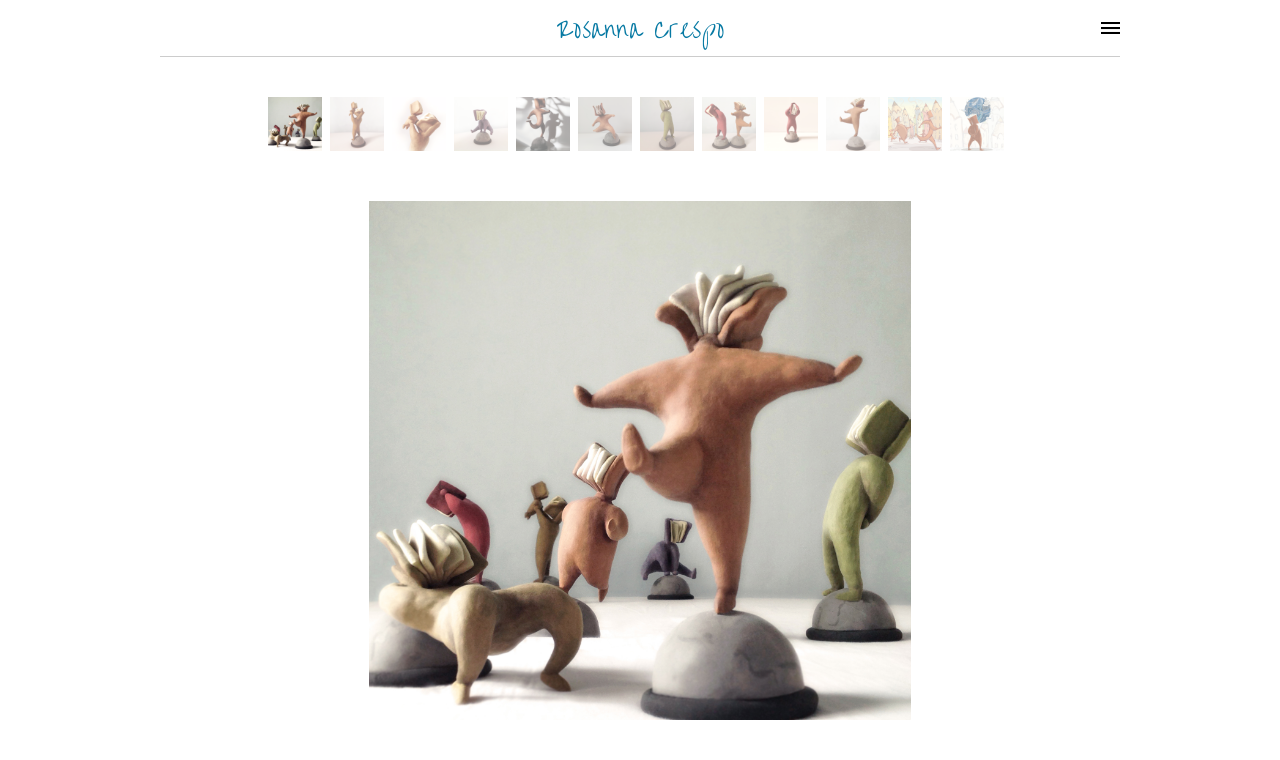

--- FILE ---
content_type: text/html; charset=UTF-8
request_url: https://www.rosannacrespoilustra.com/librus
body_size: 8493
content:
<!doctype html>
<html lang="es" site-body ng-controller="baseController" prefix="og: http://ogp.me/ns#">
<head>
        <title>BIVUS</title>
    <base href="/">
    <meta charset="UTF-8">
    <meta http-equiv="X-UA-Compatible" content="IE=edge,chrome=1">
    <meta name="viewport" content="width=device-width, initial-scale=1">

    <link rel="manifest" href="/manifest.webmanifest">

	
    <meta name="keywords" content="rosannacrespoilustra.com, BIVUS, ">
    <meta name="generator" content="rosannacrespoilustra.com">
    <meta name="author" content="rosannacrespoilustra.com">

    <meta itemprop="name" content="BIVUS">
    <meta itemprop="url" content="https://www.rosannacrespoilustra.com/librus">

    <link rel="alternate" type="application/rss+xml" title="RSS BIVUS" href="/extra/rss" />
    <!-- Open Graph data -->
    <meta property="og:title" name="title" content="BIVUS">

	
    <meta property="og:site_name" content="Rosanna Crespo">
    <meta property="og:url" content="https://www.rosannacrespoilustra.com/librus">
    <meta property="og:type" content="website">

            <!--    This part will not change dynamically: except for Gallery image-->

    <meta property="og:image" content="https://dvqlxo2m2q99q.cloudfront.net/000_clients/569404/page/569404jfKYaWiW.jpg">
    <meta property="og:image:height" content="1772">
    <meta property="og:image:width" content="1772">

    
    <meta property="fb:app_id" content="291101395346738">

    <!-- Twitter Card data -->
    <meta name="twitter:url" content="https://www.rosannacrespoilustra.com/librus">
    <meta name="twitter:title" content="BIVUS">

	
	<meta name="twitter:site" content="Rosanna Crespo">
    <meta name="twitter:creator" content="rosannacrespoilustra.com">

    <link rel="dns-prefetch" href="https://cdn.portfolioboxdns.com">

    	
    <link rel="icon" href="https://cdn.portfolioboxdns.com/pb3/application/_img/app/favicon.png" type="image/png"/>
    <link rel="shortcut icon" href="https://cdn.portfolioboxdns.com/pb3/application/_img/app/favicon.png" type="image/png" />
    

	<!-- sourcecss -->
<link rel="stylesheet" href="https://cdn.portfolioboxdns.com/pb3/application/_output/pb.out.front.ver.1764936980995.css" />
<!-- /sourcecss -->

    

</head>
<body id="pb3-body" pb-style="siteBody.getStyles()" style="visibility: hidden;" ng-cloak class="{{siteBody.getClasses()}}" data-rightclick="{{site.EnableRightClick}}" data-imgshadow="{{site.ThumbDecorationHasShadow}}" data-imgradius="{{site.ThumbDecorationBorderRadius}}"  data-imgborder="{{site.ThumbDecorationBorderWidth}}">

<img ng-if="site.LogoDoUseFile == 1" ng-src="{{site.LogoFilePath}}" alt="" style="display:none;">

<pb-scrol-to-top></pb-scrol-to-top>

<div class="containerNgView" ng-view autoscroll="true" page-font-helper></div>

<div class="base" ng-cloak>
    <div ng-if="base.popup.show" class="popup">
        <div class="bg" ng-click="base.popup.close()"></div>
        <div class="content basePopup">
            <div ng-include="base.popup.view"></div>
        </div>
    </div>
</div>

<logout-front></logout-front>

<script src="https://cdn.portfolioboxdns.com/pb3/application/_output/3rd.out.front.ver.js"></script>

<!-- sourcejs -->
<script src="https://cdn.portfolioboxdns.com/pb3/application/_output/pb.out.front.ver.1764936980995.js"></script>
<!-- /sourcejs -->

    <script>
        $(function(){
            $(document).on("contextmenu",function(e){
                return false;
            });
            $("body").on('mousedown',"img",function(){
                return false;
            });
            document.body.style.webkitTouchCallout='none';

	        $(document).on("dragstart", function() {
		        return false;
	        });
        });
    </script>
	<style>
		img {
			user-drag: none;
			user-select: none;
			-moz-user-select: none;
			-webkit-user-drag: none;
			-webkit-user-select: none;
			-ms-user-select: none;
		}
		[data-role="mobile-body"] .type-galleries main .gallery img{
			pointer-events: none;
		}
	</style>

<script>
    var isLoadedFromServer = true;
    var seeLiveMobApp = "";

    if(seeLiveMobApp == true || seeLiveMobApp == 1){
        if(pb.utils.isMobile() == true){
            pbAng.isMobileFront = seeLiveMobApp;
        }
    }
    var serverData = {
        siteJson : {"Guid":"1619082qiuR3dBzP","Id":569404,"Url":"rosannacrespoilustra.com","IsUnpublished":0,"SecondaryUrl":null,"AccountType":1,"LanguageId":4,"IsSiteLocked":0,"MetaValidationTag":null,"CustomCss":"","CustomHeaderBottom":null,"CustomBodyBottom":"","MobileLogoText":"Rosanna Crespo","MobileMenuBoxColor":"#6dbdc7","MobileLogoDoUseFile":0,"MobileLogoFileName":null,"MobileLogoFileHeight":null,"MobileLogoFileWidth":null,"MobileLogoFileNameS3Id":null,"MobileLogoFilePath":null,"MobileLogoFontFamily":"'Century Gothic',CenturyGothic,AppleGothic","MobileLogoFontSize":"19px","MobileLogoFontVariant":"","MobileLogoFontColor":"#000000","MobileMenuFontFamily":"'Century Gothic',CenturyGothic,AppleGothic,sans-serif","MobileMenuFontSize":"14px","MobileMenuFontVariant":"","MobileMenuFontColor":"#000000","MobileMenuIconColor":"#000000","SiteTitle":"Rosanna Crespo","SeoKeywords":"","SeoDescription":"","ShowSocialMediaLinks":1,"SocialButtonStyle":2,"SocialButtonColor":"#087482","SocialShowShareButtons":0,"SocialFacebookShareUrl":null,"SocialFacebookUrl":null,"SocialTwitterUrl":null,"SocialFlickrUrl":null,"SocialLinkedInUrl":null,"SocialGooglePlusUrl":null,"SocialPinterestUrl":null,"SocialInstagramUrl":null,"SocialBlogUrl":null,"SocialFollowButton":0,"SocialFacebookPicFileName":null,"SocialHideLikeButton":1,"SocialFacebookPicFileNameS3Id":null,"SocialFacebookPicFilePath":null,"BgImagePosition":1,"BgUseImage":null,"BgColor":"#ffffff","BgFileName":null,"BgFileWidth":null,"BgFileHeight":null,"BgFileNameS3Id":null,"BgFilePath":null,"BgBoxColor":"#fffffc","LogoDoUseFile":0,"LogoText":"Rosanna Crespo","LogoFileName":null,"LogoFileHeight":null,"LogoFileWidth":null,"LogoFileNameS3Id":null,"LogoFilePath":null,"LogoDisplayHeight":"35px","LogoFontFamily":"'Over the Rainbow', cursive","LogoFontVariant":"regular","LogoFontSize":"24px","LogoFontColor":"#0679a3","LogoFontSpacing":"1px","LogoFontUpperCase":0,"ActiveMenuFontIsUnderline":0,"ActiveMenuFontIsItalic":0,"ActiveMenuFontIsBold":0,"ActiveMenuFontColor":"#ff8400","HoverMenuFontIsUnderline":0,"HoverMenuFontIsItalic":0,"HoverMenuFontIsBold":0,"HoverMenuBackgroundColor":null,"ActiveMenuBackgroundColor":null,"MenuFontFamily":"'Century Gothic',CenturyGothic,AppleGothic,sans-serif","MenuFontVariant":"","MenuFontSize":"10px","MenuFontColor":"#000000","MenuFontColorHover":"#bd072f","MenuBoxColor":"#6dbdc7","MenuBoxBorder":0,"MenuFontSpacing":"-1px","MenuFontUpperCase":1,"H1FontFamily":"'Century Gothic',CenturyGothic,AppleGothic","H1FontVariant":"","H1FontColor":"#000000","H1FontSize":"22px","H1Spacing":"-3px","H1UpperCase":1,"H2FontFamily":"'Century Gothic',CenturyGothic,AppleGothic","H2FontVariant":"","H2FontColor":"#9c092e","H2FontSize":"12px","H2Spacing":"-1px","H2UpperCase":0,"H3FontFamily":"'Century Gothic',CenturyGothic,AppleGothic","H3FontVariant":"","H3FontColor":"#000000","H3FontSize":"9px","H3Spacing":"-5px","H3UpperCase":1,"PFontFamily":"'Handlee', cursive","PFontVariant":"regular","PFontColor":"#421e14","PFontSize":"27px","PLineHeight":"18px","PLinkColor":"#0af5e9","PLinkColorHover":"#474747","PSpacing":"7px","PUpperCase":0,"ListFontFamily":"'Century Gothic',CenturyGothic,AppleGothic","ListFontVariant":"","ListFontColor":"#68e2f2","ListFontSize":"9px","ListSpacing":"6px","ListUpperCase":0,"ButtonColor":"#3483a8","ButtonHoverColor":"#128aa8","ButtonTextColor":"#f9faf0","SiteWidth":0,"ImageQuality":null,"DznLayoutGuid":19,"DsnLayoutViewFile":"horizontal06","DsnLayoutTitle":"horizontal06","DsnLayoutType":"centered","DsnMobileLayoutGuid":3,"DsnMobileLayoutViewFile":"mobilemenu03","DsnMobileLayoutTitle":"mobilemenu03","FaviconFileNameS3Id":null,"FaviconFileName":null,"FaviconFilePath":null,"ThumbDecorationBorderRadius":"62px","ThumbDecorationBorderWidth":"5px","ThumbDecorationBorderColor":"#ffffff","ThumbDecorationHasShadow":1,"MobileLogoDisplayHeight":"17px","IsFooterActive":0,"FooterContent":null,"MenuIsInfoBoxActive":0,"MenuInfoBoxText":"","MenuImageFileName":null,"MenuImageFileNameS3Id":null,"MenuImageFilePath":null,"FontCss":"<link id='sitefonts' href='https:\/\/fonts.googleapis.com\/css?subset=latin,latin-ext,greek,cyrillic&family=Handlee:regular|Over+the+Rainbow:regular' rel='stylesheet' type='text\/css'>","ShopSettings":{"Guid":"5694048ItNHl3P","SiteId":569404,"ShopName":"Rosa Ana Crespo Pic\u00f3","Email":"ecresol@lobocom.es","ResponseSubject":"Pedido en Rosanna Crespo Illustration","ResponseEmail":"\u00a1Hola! Nos acaba de llegar tu petici\u00f3n de env\u00edo. Nos vamos a poner a trabajar en ello lo ante posible para que tu pedido llegue en perfectas condiciones a tus manos.","ReceiptNote":null,"PaymentMethod":"stripe","InvoiceDueDays":30,"HasStripeUserData":1,"Address":"Avda. Pa\u00eds Valenci\u00e0 68, 5\u00baB","Zip":3801,"City":"Alcoi","CountryCode":"ES","OrgNr":null,"PayPalEmail":null,"Currency":"EUR","ShippingInfo":"Tu paquete se enviar\u00e1 con certificado de seguimiento, por lo tanto podr\u00e1s saber en cada momento donde est\u00e1. En un pr\u00f3ximo correo, una vez la empresa de distribuci\u00f3n recoja el paquete, te enviaremos ese mismo c\u00f3digo de seguimiento. Si hay alg\u00fan problema, no dudes en contactarnos a:","ReturnPolicy":null,"TermsConditions":null,"ShippingRegions":[{"Guid":"569404DJjdwpiY","SiteId":569404,"CountryCode":"ES","ShippingCost":3,"created_at":"2019-07-24 15:06:15","updated_at":"2019-07-24 15:06:15"}],"TaxRegions":[{"Guid":"5694045F1hJhHY","CountryCode":"ES","TaxPercent":21,"SiteId":569404,"created_at":"2019-07-24 15:06:15","updated_at":"2019-07-24 15:06:15"}]},"UserTranslatedText":{"Guid":"569404GLJJc9p1","SiteId":569404,"Message":"Mensaje","YourName":"Tu nombre","EnterTheLetters":"Introduce las letras","Send":"Enviar","ThankYou":"Gracias","Refresh":"Actualizar","Follow":"Seguir","Comment":"Comentar","Share":"Compartir","CommentOnPage":"Comentar en la p\u00e1gina","ShareTheSite":"Compartir el sitio","ShareThePage":"Compartir la p\u00e1gina","AddToCart":"A\u00f1adir a la cesta","ItemWasAddedToTheCart":"El art\u00edculo fue a\u00f1adido a la cesta","Item":"Art\u00edculo","YourCart":"Tu cesta","YourInfo":"Tu informaci\u00f3n","Quantity":"Cantidad","Product":"Producto","ItemInCart":"Art\u00edculo en la cesta","BillingAddress":"Direcci\u00f3n de facturaci\u00f3n","ShippingAddress":"Direcci\u00f3n de Env\u00edo","OrderSummary":"Resumen del pedido","ProceedToPay":"Proceder al pago","Payment":"Pago","CardPayTitle":"Informaci\u00f3n de tarjeta de cr\u00e9dito","PaypalPayTitle":"Esta tienda usa PayPal para procesar el pago","InvoicePayTitle":"Esta tienda usa facturas para cobrar el pago","ProceedToPaypal":"Continua a Paypal para pagar","ConfirmInvoice":"Confirmar y recibir factura","NameOnCard":"Nombre en la tarjeta","APrice":"Un precio","Options":"Opciones","SelectYourCountry":"Selecciona tu pa\u00eds","Remove":"Eliminar","NetPrice":"Precio neto","Vat":"IVA","ShippingCost":"Coste del env\u00edo","TotalPrice":"Precio total","Name":"Nombre","Address":"Direcci\u00f3n","Zip":"C\u00f3digo postal","City":"Ciudad","State":"Provincia","Country":"Pa\u00eds","Email":"Correo electr\u00f3nico","Phone":"Tel\u00e9fono","ShippingInfo":"Informaci\u00f3n de env\u00edo","Checkout":"Pagar","Organization":"Organizaci\u00f3n","DescriptionOrder":"Descripci\u00f3n","InvoiceDate":"Fecha de la factura","ReceiptDate":"Fecha del recibo","AmountDue":"Cantidad debida","AmountPaid":"Cantidad pagada","ConfirmAndCheckout":"Confirmar y Pagar","Back":"Volver","Pay":"Pagar","ClickToPay":"Clic Para Pagar","AnErrorHasOccurred":"Se Ha Producido Un Error","PleaseContactUs":"Por Favor Cont\u00e1ctanos","Receipt":"Recibo","Print":"Imprimir","Date":"Fecha","OrderNr":"Numero de pedido","PayedWith":"Pagado con","Seller":"Vendedor","HereIsYourReceipt":"Aqu\u00ed Est\u00e1 tu Recibo","AcceptTheTerms":"Acepta las condiciones","Unsubscribe":"Darse de baja","ViewThisOnline":"Ver online","Price":"Precio","SubTotal":"Subtotal","Tax":"Impuesto","OrderCompleteMessage":"Por favor descarga tu recibo.","DownloadReceipt":"Descargar recibo","ReturnTo":"Volver al sitio","ItemPurchasedFrom":"los art\u00edculos fueron comprados de","SameAs":"Igual que","SoldOut":"AGOTADO","ThisPageIsLocked":"La p\u00e1gina est\u00e1 bloqueada","Invoice":"Factura","BillTo":"Cobrar a:","Ref":"N\u00ba de referencia.","DueDate":"Fecha de vencimiento","Notes":"Notas:","CookieMessage":"Usamos cookies para brindarte la mejor experiencia en nuestro sitio. Al continuar utilizando este sitio web, estas aceptando el uso de cookies.","CompleteOrder":"\u00a1Gracias por tu pedido!","Prev":"Anterior","Next":"Siguiente","Tags":"Etiquetas","Description":"Descripci\u00f3n","Educations":"Educaci\u00f3n","Experiences":"Experiencia","Awards":"Premios","Exhibitions":"Exhibiciones","Skills":"Habilidades","Interests":"Intereses","Languages":"Idiomas","Contacts":"Contactos","Present":"Actual","created_at":"2016-07-09 13:30:21","updated_at":"2016-07-09 13:30:21"},"GoogleAnalyticsSnippet":"","GoogleAnalyticsObjects":null,"EnableRightClick":null,"EnableCookie":0,"EnableRSS":null,"SiteBGThumb":null,"ClubType":null,"ClubMemberAtSiteId":null,"ProfileImageFileName":null,"ProfileImageS3Id":null,"CoverImageFileName":null,"CoverImageS3Id":null,"ProfileImageFilePath":null,"CoverImageFilePath":null,"StandardBgImage":null,"NrOfProLikes":0,"NrOfFreeLikes":0,"NrOfLikes":0,"ClientCountryCode":"ES","HasRequestedSSLCert":3,"CertNextUpdateDate":1728947917,"IsFlickrWizardComplete":null,"FlickrNsId":null,"SignUpAccountType":null,"created_at":1468063820000},
        pageJson : {"Guid":"569404WJyZHYyx","PageTitle":"BIVUS","Uri":"librus","IsStartPage":0,"IsFavorite":0,"IsUnPublished":0,"IsPasswordProtected":0,"SeoDescription":"","BlockContent":"","DescriptionPosition":1,"ListImageMargin":null,"ListImageSize":0,"BgImage":null,"BgImageHeight":0,"BgImageWidth":0,"BgImagePosition":0,"BgImageS3LocationId":0,"PageBGThumb":null,"AddedToClubId":null,"DznTemplateGuid":115,"DsnTemplateType":"galleries","DsnTemplateSubGroup":"slideshows","DsnTemplatePartDirective":"part-gallery-slideshow","DsnTemplateViewFile":"slideshowandthumbs03","DsnTemplateProperties":[{"type":"slideshow-settings-prop","position":"slideshowSettings","settings":{"showFx":1,"showTiming":1,"showPauseTiming":1,"showTextPosition":1}},{"type":"gallery-prop","position":"contentPanel"},{"type":"main-text-position-prop","position":"displaySettings","settings":{"enablePreStyle":0}},{"type":"main-text-prop","position":"contentPanel"}],"DsnTemplateHasPicview":null,"DsnTemplateIsCustom":null,"DsnTemplateCustomTitle":null,"DsnTemplateCustomHtml":"","DsnTemplateCustomCss":"","DsnTemplateCustomJs":"","DznPicviewGuid":9,"DsnPicviewSettings":null,"DsnPicviewViewFile":null,"DsnPicViewIsLinkable":null,"Picview":{"Fx":"fade","Timing":10000,"PauseTiming":1,"TextPosition":0,"BgSize":null},"DoShowGalleryItemListText":1,"FirstGalleryItemGuid":"569404jfKYaWiW","GalleryItems":[{"Guid":"569404jfKYaWiW","SiteId":569404,"PageGuid":"569404WJyZHYyx","FileName":"569404jfKYaWiW.jpg","S3LocationId":0,"VideoThumbUrl":null,"VideoUrl":null,"VideoItemGuid":null,"Height":1772,"Width":1772,"Idx":0,"ListText":"","TextContent":""},{"Guid":"569404uDM1KaUB","SiteId":569404,"PageGuid":"569404WJyZHYyx","FileName":"569404uDM1KaUB.jpg","S3LocationId":0,"VideoThumbUrl":null,"VideoUrl":null,"VideoItemGuid":null,"Height":1772,"Width":1772,"Idx":1,"ListText":"cri_01","TextContent":""},{"Guid":"569404FvArUmd3","SiteId":569404,"PageGuid":"569404WJyZHYyx","FileName":"569404FvArUmd3.jpg","S3LocationId":0,"VideoThumbUrl":null,"VideoUrl":null,"VideoItemGuid":null,"Height":1772,"Width":1772,"Idx":2,"ListText":"","TextContent":""},{"Guid":"569404fPUSu7Xn","SiteId":569404,"PageGuid":"569404WJyZHYyx","FileName":"569404fPUSu7Xn.jpg","S3LocationId":0,"VideoThumbUrl":null,"VideoUrl":null,"VideoItemGuid":null,"Height":1772,"Width":1772,"Idx":3,"ListText":"cri_2","TextContent":""},{"Guid":"5694041MxzYntW","SiteId":569404,"PageGuid":"569404WJyZHYyx","FileName":"5694041MxzYntW.jpg","S3LocationId":0,"VideoThumbUrl":null,"VideoUrl":null,"VideoItemGuid":null,"Height":1705,"Width":1705,"Idx":4,"ListText":"","TextContent":""},{"Guid":"5694044QexeUat","SiteId":569404,"PageGuid":"569404WJyZHYyx","FileName":"5694044QexeUat.jpg","S3LocationId":0,"VideoThumbUrl":null,"VideoUrl":null,"VideoItemGuid":null,"Height":1769,"Width":1769,"Idx":5,"ListText":"","TextContent":""},{"Guid":"5694041kAnkWDY","SiteId":569404,"PageGuid":"569404WJyZHYyx","FileName":"5694041kAnkWDY.jpg","S3LocationId":0,"VideoThumbUrl":null,"VideoUrl":null,"VideoItemGuid":null,"Height":1805,"Width":1805,"Idx":6,"ListText":"","TextContent":""},{"Guid":"569404EDjSfU16","SiteId":569404,"PageGuid":"569404WJyZHYyx","FileName":"569404EDjSfU16.jpg","S3LocationId":0,"VideoThumbUrl":null,"VideoUrl":null,"VideoItemGuid":null,"Height":1772,"Width":1772,"Idx":7,"ListText":"","TextContent":""},{"Guid":"569404PumIgsKO","SiteId":569404,"PageGuid":"569404WJyZHYyx","FileName":"569404PumIgsKO.jpg","S3LocationId":0,"VideoThumbUrl":null,"VideoUrl":null,"VideoItemGuid":null,"Height":1772,"Width":1772,"Idx":8,"ListText":"","TextContent":""},{"Guid":"569404JzTAOp28","SiteId":569404,"PageGuid":"569404WJyZHYyx","FileName":"569404JzTAOp28.jpg","S3LocationId":0,"VideoThumbUrl":null,"VideoUrl":null,"VideoItemGuid":null,"Height":1772,"Width":1772,"Idx":9,"ListText":"","TextContent":""},{"Guid":"569404EZOdr8Sg","SiteId":569404,"PageGuid":"569404WJyZHYyx","FileName":"569404EZOdr8Sg.jpg","S3LocationId":0,"VideoThumbUrl":null,"VideoUrl":null,"VideoItemGuid":null,"Height":2835,"Width":2835,"Idx":10,"ListText":"","TextContent":""},{"Guid":"569404oanN1UPm","SiteId":569404,"PageGuid":"569404WJyZHYyx","FileName":"569404oanN1UPm.jpg","S3LocationId":0,"VideoThumbUrl":null,"VideoUrl":null,"VideoItemGuid":null,"Height":1772,"Width":1772,"Idx":11,"ListText":"","TextContent":""}],"Slideshow":{"Fx":null,"Timing":10000,"PauseTiming":0,"TextPosition":0,"BgSize":null},"AddedToExpo":0,"FontCss":"","CreatedAt":"2021-05-11 16:45:02"},
        menuJson : [{"Guid":"569404fOUgJlOU","SiteId":569404,"PageGuid":"569404LkqVSYoJ","Title":"ROSANNA CRESPO _ ILUSTRA","Url":"\/rosannacrespo_illustration","Target":"_self","ListOrder":0,"ParentGuid":null,"created_at":"2016-07-11 19:52:14","updated_at":"2020-05-21 17:54:58","Children":[]},{"Guid":"569404yRJdpNG2","SiteId":569404,"PageGuid":"569404uvnlqaGV","Title":"ACERCA DE MI","Url":"\/acerca","Target":"_self","ListOrder":1,"ParentGuid":null,"created_at":"2016-07-22 22:25:15","updated_at":"2016-07-22 22:33:15","Children":[]},{"Guid":"569404kbtdaRmQ","SiteId":569404,"PageGuid":"569404QrCiAA2D","Title":"NARRATIVA JUVENIL","Url":"\/narrativajuvenil","Target":"_self","ListOrder":2,"ParentGuid":null,"created_at":"2016-07-19 20:49:20","updated_at":"2016-07-22 22:33:15","Children":[]},{"Guid":"569404xEippnua","SiteId":569404,"PageGuid":"569404NwJM90IO","Title":"NARRATIVA INFANTIL","Url":"\/narrativainfantil","Target":"_self","ListOrder":3,"ParentGuid":null,"created_at":"2016-07-19 21:08:57","updated_at":"2016-07-22 22:33:15","Children":[]},{"Guid":"569404wnWdV1yb","SiteId":569404,"PageGuid":"569404iyjvReMg","Title":"PRENSA","Url":"\/prensa","Target":"_self","ListOrder":4,"ParentGuid":null,"created_at":"2016-07-19 22:51:43","updated_at":"2016-07-22 22:33:15","Children":[]},{"Guid":"56940451JKWfv7","SiteId":569404,"PageGuid":"569404q9qWG6Z8","Title":"TEXTO JUVENIL","Url":"\/textojuvenil","Target":"_self","ListOrder":5,"ParentGuid":null,"created_at":"2016-07-22 15:01:43","updated_at":"2016-07-22 22:33:15","Children":[]},{"Guid":"569404igo9eMBe","SiteId":569404,"PageGuid":"569404olmxyMWD","Title":"TEXTO INFANTIL","Url":"\/textoinfantil","Target":"_self","ListOrder":6,"ParentGuid":null,"created_at":"2016-07-20 14:20:57","updated_at":"2016-07-22 22:33:15","Children":[]},{"Guid":"569404FVTX8gql","SiteId":569404,"PageGuid":"569404w1szO35W","Title":"DIVER DIBUS","Url":"\/diverdibus","Target":"_self","ListOrder":7,"ParentGuid":null,"created_at":"2016-07-11 15:02:07","updated_at":"2016-08-25 20:46:20","Children":[]},{"Guid":"569404rLJe23Hh","SiteId":569404,"PageGuid":"5694041jbToVN0","Title":"TUTTI FRUTTI","Url":"\/tuttifrutti","Target":"_self","ListOrder":8,"ParentGuid":null,"created_at":"2016-08-25 20:28:51","updated_at":"2016-08-25 20:30:30","Children":[]},{"Guid":"569404IJuXcaEb","SiteId":569404,"PageGuid":"569404F2B7RDy9","Title":"Orillas del Mar","Url":"\/orillasdelmar","Target":"_self","ListOrder":9,"ParentGuid":null,"created_at":"2018-08-15 14:09:01","updated_at":"2018-08-15 14:11:31","Children":[]},{"Guid":"569404WUL2RrH3","SiteId":569404,"PageGuid":"569404ZT3RCnM5","Title":"IMPRESIONES","Url":"\/impresiones","Target":"_self","ListOrder":10,"ParentGuid":null,"created_at":"2019-08-12 19:19:44","updated_at":"2019-08-12 19:21:44","Children":[]},{"Guid":"569404yzFqjFol","SiteId":569404,"PageGuid":"569404WJyZHYyx","Title":"BIVUS","Url":"\/librus","Target":"_self","ListOrder":11,"ParentGuid":null,"created_at":"2021-05-11 16:45:30","updated_at":"2021-05-11 22:08:47","Children":[]},{"Guid":"569404Wy4txrbk","SiteId":569404,"PageGuid":"569404Ws8VvHHj","Title":"Saurina","Url":"\/saurina","Target":"_self","ListOrder":12,"ParentGuid":null,"created_at":"2022-04-06 22:14:58","updated_at":"2022-04-06 22:16:28","Children":[]},{"Guid":"569404CsXk1ffJ","SiteId":569404,"PageGuid":"569404eRy3vyzT","Title":"KAMISHIBAI","Url":"\/kamishibai","Target":"_self","ListOrder":13,"ParentGuid":null,"created_at":"2023-08-06 21:46:14","updated_at":"2023-08-06 21:48:14","Children":[]}],
        timestamp: 1768061795,
        resourceVer: 379,
        frontDictionaryJson: {"common":{"text404":"La p\u00e1gina que est\u00e1s buscando no existe","noStartPage":"No tienes ninguna p\u00e1gina de inicio","noStartPageText1":"Utiliza cualquier p\u00e1gina como p\u00e1gina de inicio o crea una nueva p\u00e1gina.","noStartPageText2":"\u00bfC\u00f3mo se utiliza una p\u00e1gina existente como p\u00e1gina de inicio?","noStartPageText3":"- Haz clic en P\u00c1GINAS (en el panel de administrador de la derecha)","noStartPageText4":"- Haz clic en la p\u00e1gina que deseas tener como p\u00e1gina de inicio.","noStartPageText5":"- Mueve el bot\u00f3n de la p\u00e1gina de Inicio.","noStartPage2":"Esta p\u00e1gina web no tiene ninguna p\u00e1gina de inicio","loginAt":"Accede a","toManage":"para administrar la p\u00e1gina web.","toAddContent":"para a\u00f1adir contenido.","noContent1":"Crea tu primera p\u00e1gina","noContent11":"Crea tu primera p\u00e1gina","noContent111":"Haz clic en Nueva p\u00e1gina","noContent2":"Haz clic en <span>nueva p\u00e1gina<\/span> para a\u00f1adir contenido a las galer\u00edas, blogs, tienda y mucho m\u00e1s","noContent":"Esta p\u00e1gina web no tiene ning\u00fan contenido","onlinePortfolioWebsite":"Portfolio web en l\u00ednea","addToCartMessage":"El art\u00edculo se ha a\u00f1adido a tu cesta","iaccepthe":"Acepto los","termsandconditions":"t\u00e9rminos y condiciones","andthe":"y la","returnpolicy":"pol\u00edtica de devoluciones","admin":"Administrador","back":"Volver","edit":"Editar","appreciate":"Valorar","portfolioboxLikes":"Portfoliobox Me gustas","like":"Me gusta","youCanOnlyLikeOnce":"Solo puedes darle a Me gusta una vez","search":"Buscar","blog":"blog","allow":"Allow","allowNecessary":"Allow Necessary","leaveWebsite":"Leave Website"},"monthName":{"january":"enero","february":"febrero","march":"marzo","april":"abril","may":"mayo","june":"junio","july":"julio","august":"agosto","september":"septiembre","october":"octubre","november":"noviembre","december":"diciembre"}}    };

    var allowinfscroll = "false";
    allowinfscroll = (allowinfscroll == undefined) ? true : (allowinfscroll == 'true') ? true : false;

    var isAdmin = false;
    var addScroll = false;
    var expTimer = false;

    $('body').css({
        visibility: 'visible'
    });

    pb.initializer.start(serverData,isAdmin,function(){
        pbAng.App.start();
    });

    //add for custom JS
    var tempObj = {};
</script>

<script>
    window.pb_analytic = {
        ver: 3,
        s_id: (pb && pb.data && pb.data.site) ? pb.data.site.Id : 0,
        h_s_id: "196f99155ab6c1c6ce83e01a4a81434d",
    }
</script>
<script defer src="https://cdn.portfolioboxdns.com/0000_static/app/analytics.min.js"></script>


<!--<script type="text/javascript" src="https://maps.google.com/maps/api/js?sensor=true"></script>-->


                    <script type="application/ld+json">
                    {
                        "@context": "https://schema.org/",
                        "@type": "WebSite",
                        "url": "https://www.rosannacrespoilustra.com/librus",
                        "name": "Rosanna Crespo",
                        "author": {
                            "@type": "Person",
                            "name": "Rosanna Crespo"
                        },
                        "description": "",
                        "publisher": "Rosanna Crespo"
                    }
                    </script>
                
                        <script type="application/ld+json">
                        {
                            "@context": "https://schema.org/",
                            "@type": "CreativeWork",
                            "url": "https://www.rosannacrespoilustra.com/librus",
                        "image":[
                                {
                                    "@type": "ImageObject",
                                    "image": "https://dvqlxo2m2q99q.cloudfront.net/000_clients/569404/page/569404jfKYaWiW.jpg",
                                    "contentUrl": "https://dvqlxo2m2q99q.cloudfront.net/000_clients/569404/page/569404jfKYaWiW.jpg",
                                    "description": "No Description",
                                    "name": "BIVUS",
                                    "height": "1772",
                                    "width": "1772"
                                }
                                ,
                                {
                                    "@type": "ImageObject",
                                    "image": "https://dvqlxo2m2q99q.cloudfront.net/000_clients/569404/page/569404uDM1KaUB.jpg",
                                    "contentUrl": "https://dvqlxo2m2q99q.cloudfront.net/000_clients/569404/page/569404uDM1KaUB.jpg",
                                    "description": "No Description",
                                    "name": "cri_01",
                                    "height": "1772",
                                    "width": "1772"
                                }
                                ,
                                {
                                    "@type": "ImageObject",
                                    "image": "https://dvqlxo2m2q99q.cloudfront.net/000_clients/569404/page/569404FvArUmd3.jpg",
                                    "contentUrl": "https://dvqlxo2m2q99q.cloudfront.net/000_clients/569404/page/569404FvArUmd3.jpg",
                                    "description": "No Description",
                                    "name": "BIVUS",
                                    "height": "1772",
                                    "width": "1772"
                                }
                                ,
                                {
                                    "@type": "ImageObject",
                                    "image": "https://dvqlxo2m2q99q.cloudfront.net/000_clients/569404/page/569404fPUSu7Xn.jpg",
                                    "contentUrl": "https://dvqlxo2m2q99q.cloudfront.net/000_clients/569404/page/569404fPUSu7Xn.jpg",
                                    "description": "No Description",
                                    "name": "cri_2",
                                    "height": "1772",
                                    "width": "1772"
                                }
                                ,
                                {
                                    "@type": "ImageObject",
                                    "image": "https://dvqlxo2m2q99q.cloudfront.net/000_clients/569404/page/5694041MxzYntW.jpg",
                                    "contentUrl": "https://dvqlxo2m2q99q.cloudfront.net/000_clients/569404/page/5694041MxzYntW.jpg",
                                    "description": "No Description",
                                    "name": "BIVUS",
                                    "height": "1705",
                                    "width": "1705"
                                }
                                ,
                                {
                                    "@type": "ImageObject",
                                    "image": "https://dvqlxo2m2q99q.cloudfront.net/000_clients/569404/page/5694044QexeUat.jpg",
                                    "contentUrl": "https://dvqlxo2m2q99q.cloudfront.net/000_clients/569404/page/5694044QexeUat.jpg",
                                    "description": "No Description",
                                    "name": "BIVUS",
                                    "height": "1769",
                                    "width": "1769"
                                }
                                ,
                                {
                                    "@type": "ImageObject",
                                    "image": "https://dvqlxo2m2q99q.cloudfront.net/000_clients/569404/page/5694041kAnkWDY.jpg",
                                    "contentUrl": "https://dvqlxo2m2q99q.cloudfront.net/000_clients/569404/page/5694041kAnkWDY.jpg",
                                    "description": "No Description",
                                    "name": "BIVUS",
                                    "height": "1805",
                                    "width": "1805"
                                }
                                ,
                                {
                                    "@type": "ImageObject",
                                    "image": "https://dvqlxo2m2q99q.cloudfront.net/000_clients/569404/page/569404EDjSfU16.jpg",
                                    "contentUrl": "https://dvqlxo2m2q99q.cloudfront.net/000_clients/569404/page/569404EDjSfU16.jpg",
                                    "description": "No Description",
                                    "name": "BIVUS",
                                    "height": "1772",
                                    "width": "1772"
                                }
                                ,
                                {
                                    "@type": "ImageObject",
                                    "image": "https://dvqlxo2m2q99q.cloudfront.net/000_clients/569404/page/569404PumIgsKO.jpg",
                                    "contentUrl": "https://dvqlxo2m2q99q.cloudfront.net/000_clients/569404/page/569404PumIgsKO.jpg",
                                    "description": "No Description",
                                    "name": "BIVUS",
                                    "height": "1772",
                                    "width": "1772"
                                }
                                ,
                                {
                                    "@type": "ImageObject",
                                    "image": "https://dvqlxo2m2q99q.cloudfront.net/000_clients/569404/page/569404JzTAOp28.jpg",
                                    "contentUrl": "https://dvqlxo2m2q99q.cloudfront.net/000_clients/569404/page/569404JzTAOp28.jpg",
                                    "description": "No Description",
                                    "name": "BIVUS",
                                    "height": "1772",
                                    "width": "1772"
                                }
                                ,
                                {
                                    "@type": "ImageObject",
                                    "image": "https://dvqlxo2m2q99q.cloudfront.net/000_clients/569404/page/569404EZOdr8Sg.jpg",
                                    "contentUrl": "https://dvqlxo2m2q99q.cloudfront.net/000_clients/569404/page/569404EZOdr8Sg.jpg",
                                    "description": "No Description",
                                    "name": "BIVUS",
                                    "height": "2835",
                                    "width": "2835"
                                }
                                ,
                                {
                                    "@type": "ImageObject",
                                    "image": "https://dvqlxo2m2q99q.cloudfront.net/000_clients/569404/page/569404oanN1UPm.jpg",
                                    "contentUrl": "https://dvqlxo2m2q99q.cloudfront.net/000_clients/569404/page/569404oanN1UPm.jpg",
                                    "description": "No Description",
                                    "name": "BIVUS",
                                    "height": "1772",
                                    "width": "1772"
                                }
                                ]
                    }
                    </script>
                    
<script src="https://www.google.com/recaptcha/api.js?render=explicit" defer></script>

</body>
<return-to-mobile-app></return-to-mobile-app>
<public-cookie></public-cookie>
</html>

--- FILE ---
content_type: text/html; charset=utf-8
request_url: https://www.rosannacrespoilustra.com/pb3/application/views/app/_front/views/menus/centered/horizontal06.html
body_size: 291
content:
<nav class="menu" center-layout-horizontal06>
    <div class="main">
        <logo></logo>
        <span class="icon icon-menu-web2" ng-click="menu.toggleLinks()" pb-style="{'color': site.MenuFontColor}"></span>
    </div>

    <div class="menuContainer">
        <ul class="first">
            <span menu-element hidden-hierarchy="true"></span>
            <cart-button></cart-button>
        </ul>
    </div>
</nav>